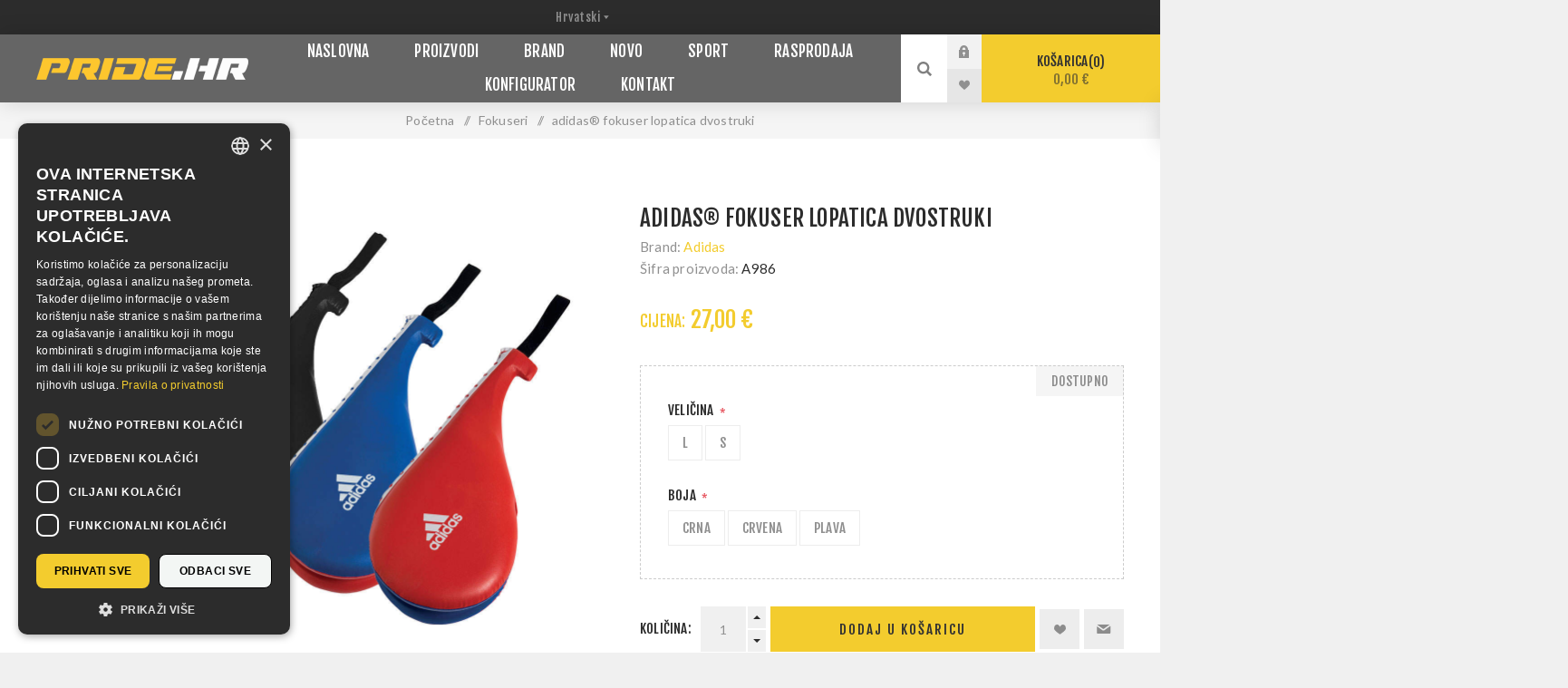

--- FILE ---
content_type: text/html; charset=utf-8
request_url: https://www.pride.hr/NopAjaxCart/GetAjaxCartButtonsAjax
body_size: -124
content:



        <div class="ajax-cart-button-wrapper" data-productid="1109" data-isproductpage="true">
                <button type="button" id="add-to-cart-button-1109" class="button-1 add-to-cart-button nopAjaxCartProductVariantAddToCartButton" data-productid="1109">
                    Dodaj u ko&#x161;aricu
                </button>
                      

        </div>
        <div class="ajax-cart-button-wrapper" data-productid="1621" data-isproductpage="false">
                <button type="button" class="button-2 product-box-add-to-cart-button nopAjaxCartProductListAddToCartButton" data-productid="1621">
                    Dodaj u ko&#x161;aricu
                </button>
                      

        </div>
        <div class="ajax-cart-button-wrapper" data-productid="220" data-isproductpage="false">
                <button type="button" class="button-2 product-box-add-to-cart-button nopAjaxCartProductListAddToCartButton" data-productid="220">
                    Dodaj u ko&#x161;aricu
                </button>
                      

        </div>
        <div class="ajax-cart-button-wrapper" data-productid="1023" data-isproductpage="false">
                <button type="button" class="button-2 product-box-add-to-cart-button nopAjaxCartProductListAddToCartButton" data-productid="1023">
                    Dodaj u ko&#x161;aricu
                </button>
                      

        </div>
        <div class="ajax-cart-button-wrapper" data-productid="1003" data-isproductpage="false">
                <button type="button" class="button-2 product-box-add-to-cart-button nopAjaxCartProductListAddToCartButton" data-productid="1003">
                    Dodaj u ko&#x161;aricu
                </button>
                      

        </div>


--- FILE ---
content_type: text/css
request_url: https://www.pride.hr/Plugins/SevenSpikes.Nop.Plugins.QuickView/Themes/Venture/Content/QuickView.css
body_size: 3077
content:
 /*
* Copyright 2014 Seven Spikes Ltd. All rights reserved. (http://www.nop-templates.com)
* http://www.nop-templates.com/t/licensinginfo
*/

.quickViewData {
    display: none;
}

/* TRIGGER BUTTON */

 .quick-view-button {
    display: none;
    margin: 0 0 3px;
}
.product-list .quick-view-button {
    float: right;
    margin: 0 5px 0 0;
}
.quick-view-button:before {
    content: url('images/button.svg');
    display: none;
}
.quick-view-button a {
    display: block;
    width: 50px;
    height: 50px;
	background: #f5f5f5 url('images/button.svg') no-repeat center;
	font-size: 0;
    position: relative;
    -webkit-transition: all 0.3s ease-in-out;
    transition: all 0.3s ease-in-out;
}
.quick-view-button a:hover {
    background-color: #f3cc2e;
    background-image: url('images/button-dark.svg');
}
.product-list .quick-view-button a {
    width: 44px;
    height: 44px;
    margin: 3px 0;
}
.light-theme .quick-view-button a:hover {
    background-image: url('images/button-light.svg');
}

/* DATA LOADER */


.k-overlay {
  position: fixed;
  z-index: 1060;
  top: 0;
  left: 0;
  width: 100%;
  height: 100%;
  background-color: #000;
  opacity: 0.5; /*to be matched to theme overlay*/
}
.quickView .k-loading-mask {
    position: absolute;
    top: 0;
    right: 0;
    bottom: 0;
    left: 0;
    width: auto !important;
    height: auto !important;
}
.quickView .k-loading-image {
    position: absolute;
    left: 50%;
    top: 50%;
    width: 100px !important;
    height: 100px !important;
    margin: -50px 0 0 -50px;
    border-radius: 50%;
    border: 2px solid transparent;
    border-top-color: #f3cc2e;
    -webkit-animation: spin 2s linear infinite;
    animation: spin 2s linear infinite;
}
.quickView .k-loading-image:before {
    content: "";
    position: absolute;
    top: 5px;
    left: 5px;
    right: 5px;
    bottom: 5px;
    border-radius: 50%;
    border: 2px solid transparent;
    border-top-color: #f3cc2e;
    -webkit-animation: spin 3s linear infinite;
    animation: spin 3s linear infinite;
}
.quickView .k-loading-image:after {
    content: "";
    position: absolute;
    top: 15px;
    left: 15px;
    right: 15px;
    bottom: 15px;
    border-radius: 50%;
    border: 2px solid transparent;
    border-top-color: #f3cc2e;
    -webkit-animation: spin 1.5s linear infinite;
    animation: spin 1.5s linear infinite;
}
@-webkit-keyframes spin {
    0%   {
        -webkit-transform: rotate(0deg);
        -ms-transform: rotate(0deg);
        transform: rotate(0deg);
    }
    100% {
        -webkit-transform: rotate(360deg);
        -ms-transform: rotate(360deg);
        transform: rotate(360deg);
    }
}
@keyframes spin {
    0%   {
        -webkit-transform: rotate(0deg);
        -ms-transform: rotate(0deg);
        transform: rotate(0deg);
    }
    100% {
        -webkit-transform: rotate(360deg);
        -ms-transform: rotate(360deg);
        transform: rotate(360deg);
    }
}


/* MAIN WINDOW & HEADERS */


.quickView {
    flex-flow: column;
    position: absolute;
	left: 50% !important;
    z-index: 1070;
	width: 870px;
	margin: 0 0 0 -435px;
    background-color: #fff;
    box-shadow: 0 0 14px rgba(0,0,0,0.06);
	padding-top: 0 !important;
}

.quickView .k-window-titlebar {
	position: relative;
	height: 0;
	margin-top: 0 !important;
	font-size: 0;
}
.quickView .k-window-titlebar > span {
	display: none;
}
.quickView .k-window-titlebar-actions {
	position: absolute;
	top: 15px;
	right: 15px;
	z-index: 1;
}
.quickView .k-window-titlebar .k-button {
	display: block;
    position: relative;
	width: 25px;
	height: 25px;
    border: none;
    background: none;
	font-size: 0;
}
.quickView .k-window-titlebar .k-button:before {
    font-family: "venture-font";
    text-transform: none;
    content: "u";
    font-size: 13.5px;
    width: 14px;
    height: 14px;
    position: absolute;
    top: 0;
    left: 0;
    right: 0;
    bottom: 0;
    margin: auto;
    color: #909090;
    -webkit-transition: all 0.2s ease-in-out;
    transition: all 0.2s ease-in-out;
}
.quickView .k-window-titlebar .k-button:hover:before {
    color: #2c2c2c;
}
.quickView .k-window-titlebar .k-icon {
	display: none;
}

.quickView .product-essential {
	float: none;
	width: auto;
    margin: 0;
}
.quickView .popup-header {
}
.quickView .popup-header h1 {
	margin: 0;
	padding: 30px 0 20px;
	text-align: left;
	font-size: 23px;
}


/* PRODUCT GALLERY */

/*
 Cloud Zoom CSS. (c)2012-2015 Star Plugins.
*/

.quickView .cloudzoom-blank {
	top: 0;
    right: 0;
	left: 0;
    margin: auto;
    background-image: url('images/blank.png');
}

.quickView .cloudzoom-zoom-inside {
	z-index: 9;
    border: none;
    box-shadow: none;
    top: 0 !important;
    left: 0 !important;
    right: 0 !important;
    margin: auto; 
}
.quickView .cloudzoom-zoom-inside img {
    right: auto !important;
    bottom: auto !important;
    max-width: none !important;
    max-height: none !important;
}

.quickView .cloudzoom-ajax-loader {
    background-image: url('images/loader.gif');
    width: 32px;
    height: 32px;
}

.quickView .picture a + img {
	top: 0;
    right: 0;
	left: 0;
    margin: auto;
} /* transitional image (on thumbnail click) */

.quickView .gallery {
	display: block; /*Cloud Zoom css override*/
	float: left;
    width: 43%;
	margin: 0;
	padding: 50px 15px 30px 30px;
}
.quickView .gallery .picture {
	text-align: center;
	font-size: 0;
    width: 100%;
    float: none;
}
.quickView .gallery .picture a {
	display: inline-block;
	max-width: 100%;
	overflow: hidden;
}
.quickView .gallery .picture:before,
.quickView .gallery .picture a:before {
    display: none; /*theme specific, change if necessary*/
}

.quickView .thumbnails {
    margin: 10px 0 0;
	overflow: hidden;
	text-align: center;
}
.quickView .thumbnails a {
	position: relative;
	float: left;
	width: 32%;
	margin: 0 0 2% 2%;
	overflow: hidden;
}
.quickView .thumbnails a:nth-child(3n+1) {
	clear: both;
	margin-left: 0;
}
.quickView .thumbnails a:before {
	content: "";
	display: block;
	padding-top: 100%; /*square thumb, change if necessary*/
}
.quickView .thumbnails a img {
	position: absolute;
	top: 0;
	right: 0;
	bottom: 0;
	left: 0;
	max-width: 100%;
	max-height: 100%;
	margin: auto;
}

.quickView .links-panel {
    margin: 30px 0 0;
    text-align: right;
}
.quickView .links-panel a {
    font-size: 15px;
	color: #909090;
    display: inline-block;
    padding: 0 25px 0 0;
    position: relative;
    -webkit-transition: all 0.2s ease-in-out;
    transition: all 0.2s ease-in-out;
}
.quickView .links-panel a:before {
    font-family: "venture-font";
    text-transform: none;
    content: "q";
    font-size: 7px;
    width: 9px;
    height: 8px;
    position: absolute;
    top: 0;
    right: 0;
    bottom: 0;
    margin: auto;
}
.quickView .links-panel a:hover {
    color: #f3cc2e;
}


/* PRODUCT OVERVIEW */


.quickView .overview {
    float: right;
    width: 57%;
	margin: 0;
	padding: 20px 30px 30px 15px;
}

.quickView .ui-accordion {
}
.quickView .ui-accordion-header {
	position: relative;
	margin: 0 0 -1px;
    padding: 12px 0;
    font-size: 15px;
    border-bottom: 1px dashed #ccc;
    text-align: left;
	cursor: pointer;  
}
.quickView .ui-accordion-header:first-child {
	border-top: none;
}
.quickView .ui-accordion-header span {
    position: absolute;
    top: 50%;
    right: 0;
    width: 16px;
    height: 16px;
	margin: -8px 0 0;
    cursor: pointer;  
}
.quickView .ui-accordion-header span:before {
    position: absolute;
    width: 16px;
    height: 16px;
    line-height: 16px;
    top: 0;
    left: 0;
    right: 0;
    bottom: 0;
    text-align: center;
    font-family: "venture-font";
    text-transform: none;
    font-size: 10px;
    color: #808080;
}
.quickView .ui-icon-circle-arrow-s:before {
    content: "x";
}
.quickView .ui-icon-circle-arrow-e:before {
    content: "y";
}
.quickView .ui-accordion-content {
	position: relative;
	padding: 10px 0;
    -webkit-box-sizing: content-box;
    -moz-box-sizing: content-box;
    box-sizing: content-box; /* no scrolls fix*/     
}
.quickView .ui-accordion-content:after {
    content:'';
    display: block;
    clear: both;
}

.quickView .overview .left {
    float: left;
	width: 70%;
    text-align: left;
}
.quickView .overview .left > div {
    margin: 5px 0;
}
.quickView .overview .right {
    float: right;
	width: 30%;
	margin: 10px 0;
    text-align: right;
}
.quickView .tier-prices {
    margin: 20px 0;
    clear: both;
}
.quickView .tier-prices .prices-table {
    overflow: visible;
}
.quickView .overview .availability, 
.quickView .variant-overview .availability {
    border: none;
}
.quickView .overview .attributes {
    border: none;
    padding: 0;
}
.quickView .overview .right > div {
	display: inline-block;
}

.quickView .overview .right ~ div { /*use ~ instead of + because of inbetween <script> tag*/
	clear: both;
}

.quickView .overview .left > .purchase-area {
    border: none;
    margin: 25px 0;
}
.quickView .overview .purchase-area .prices {
    margin: 0;
}
.quickView .overview .product-price, 
.quickView .variant-overview .product-price {
    font-size: 20px;
}
.quickView .overview .old-product-price, 
.quickView .variant-overview .old-product-price {
    font-size: 18px;
}
.quickView .overview .add-to-cart {
    float: left;
}
.quickView .overview .title {
    display: none;
}

.quickView .overview .short-description {
    margin: 15px 0;
}
.quickView .product-specs-box .table-wrapper {
    padding: 10px 0;
    box-shadow: none;
}
.quickView .giftcard {
    padding: 0;
    border: none;
}

/* PRODUCT GRIDS */

.quickView .product-grid {
    clear: both;
    margin: 0;
    width: auto;
    padding: 30px;
    background: #f0f0f0;
}
.quickView .product-grid .title {
	text-align: center;
    border: none;
    margin: 0 0 15px;
}
.quickView .product-grid .title:before {
    display: none;
}
.quickView .product-grid .title strong {
    font-size: 18px;
    letter-spacing: 2px;
}
.quickView .item-box { /*item box behavior is determined by the theme*/
	margin-top: 5px;
	margin-bottom: 5px;
}
.quickView .item-box .details {
    padding: 20px
}
.quickView .item-box .product-item {
    padding: 0 0 100px;
}
.quickView .item-box .details .product-title {
	max-height: 35px;
	overflow: hidden;
	font-size: 15px;
}
.quickView .item-box .product-rating-box,
.quickView .item-box .tax-shipping-info,
.quickView .item-box .description,
.quickView .item-box .old-price,
.quickView .item-box .buttons {
	display: none; /*only product-name and actual-price are visible, change if necessary*/
}
.quickView .item-box .details .prices {
	height: auto;
	margin: 0;
}


/* PRODUCT VARIANTS */


.quickView .product-variant-list {

}
.quickView .product-variant {
    overflow: hidden;
    padding: 10px 0;
    display: table;
    width: 100%;
    float: none;
}
.quickView .variant-picture {
    width: 135px;
    float: none;
    display: table-cell;
    position: static;
}
.quickView .variant-picture a {
    display: block;
    width: 125px;
}
.quickView .moreInfoHover {
    display: none;
}
.quickView .variant-info {
    display: table-cell;
    vertical-align: middle;
    float: none;
}
.quickView .variant-info .variant-name {
    font-size: 16px;
}
.quickView .variant-info .variant-name a {
   -webkit-transition: all 0.2s ease-in-out;
    transition: all 0.2s ease-in-out;
}
.quickView .variant-info .variant-name a:hover {
    color: #f3cc2e;
}
.quickView .variant-info .prices {
    margin: 10px 0 0;
}
.quickView .variant-info .prices .rental-price {
    font-size: 14px;
}
.quickView .variant-info .product-price {
    font-size: 18px;
}
.quickView .variant-info .old-product-price {
    font-size: 16px;
}
/*.quickView .variant-info .tax-shipping-info {
	display: none;
}*/
.quickView .variant-grid-info {
    margin: 20px 0;
    overflow: hidden;
}
.quickView .variant-grid-info .manufacturers {
    float: left;
    padding: 12px 0;
}
.quickView .variant-grid-info .overview-buttons {
    float: right;
    display: block;
    margin: 0;
    width: auto;
}


@media all and (min-width: 600px) and (max-width: 1200px) {

    .product-box-layout-2 .venture-product-grid .item-box .items-4 .quick-view-button ~ button,
    .product-box-layout-2 .venture-product-grid .item-box .items-5 .quick-view-button ~ button  {
        width: 77px;
        margin: 0 0 5px 5px;
    }
    .product-box-layout-2 .venture-product-grid .item-box .items-4 .quick-view-button ~ button:last-child,
    .product-box-layout-2 .venture-product-grid .item-box .items-5 .quick-view-button ~ button:last-child {
        margin: 0;
        width: 100%;
    } 
    .product-box-layout-2 .venture-product-grid .item-box .items-4 .quick-view-button ~ button:nth-child(2),
    .product-box-layout-2 .venture-product-grid .item-box .items-5 .quick-view-button ~ button:nth-child(2) {
        margin: 0 0 5px;
    }


}

@media all and (min-width: 1201px) {

    .quick-view-button {
        display: block;
        margin: 0 0 3px;
    }
    .product-box-layout-2 .venture-product-grid .item-box .quick-view-button {
        float: left;
        margin: 0 0 5px;
    }
    .product-box-layout-2 .venture-product-grid .item-box .items-2 .quick-view-button {
        float: none;
    }
    .product-box-layout-2 .venture-product-grid .item-box .items-2 .quick-view-button a{
        width: 100%;
        line-height: 50px;
        margin: 0 0 5px;
        padding: 0 15px;
        overflow: hidden;
        white-space: nowrap;
        text-overflow: ellipsis;
        background-image: none;
        font-size: 14px;
        color: #787878;
        text-transform: uppercase;
        letter-spacing: 2px;
    }
    .product-box-layout-2 .venture-product-grid .item-box .items-2 .quick-view-button a:hover {
        color: #2c2c2c;
    }
    .light-theme .product-box-layout-2 .venture-product-grid .item-box .items-2 .quick-view-button a:hover {
        color: #fff;
    }
    .product-box-layout-2 .venture-product-grid .item-box .items-3 .quick-view-button,
    .product-box-layout-2 .venture-product-grid .item-box .items-3 .quick-view-button a {
        width: 77px;
    }

}